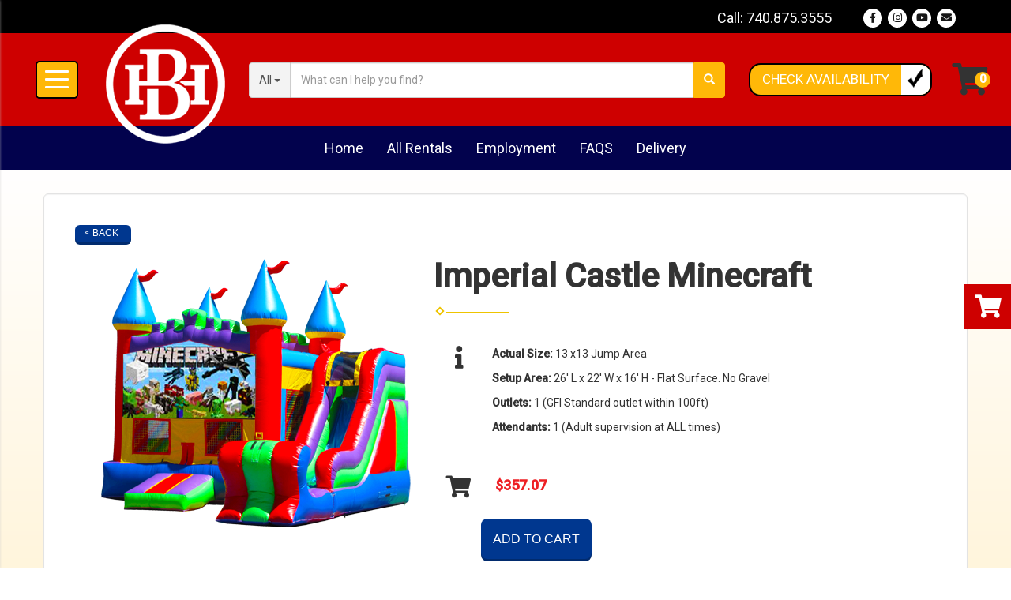

--- FILE ---
content_type: text/html; charset=UTF-8
request_url: https://bouncehousesohio.com/items/imperial_castle_minecraft/
body_size: 9825
content:
<!DOCTYPE html>
        <html lang='en'>
        <head>


<!-- Google Tag Manager -->
<script>(function(w,d,s,l,i){w[l]=w[l]||[];w[l].push({'gtm.start':
new Date().getTime(),event:'gtm.js'});var f=d.getElementsByTagName(s)[0],
j=d.createElement(s),dl=l!='dataLayer'?'&l='+l:'';j.async=true;j.src=
'https://www.googletagmanager.com/gtm.js?id='+i+dl;f.parentNode.insertBefore(j,f);
})(window,document,'script','dataLayer','GTM-WSZR2XXK');</script>
<!-- End Google Tag Manager -->

<meta property="og:image" content="https://files.sysers.com/cp/upload/bhousesohio/editor/full/bho-fb-icon.jpg"/>
<meta property="og:description" content="Bounce House & Party Rentals from Bounce Houses Ohio!"/>
<meta property="og:url"content="https://bouncehousesohio.com/"/>
<meta property="og:title" content="Columbus Party Rental Specialists"/>
<meta property="og:image:alt" content="Columbus' Party Rental Pros"/>
<meta property="og:type" content="website"/>
<!-- Google tag (gtag.js) -->
<script async src="https://www.googletagmanager.com/gtag/js?id=G-8918P9PCWG">
</script>
<script>
  window.dataLayer = window.dataLayer || [];
  function gtag(){dataLayer.push(arguments);}
  gtag('js', new Date());

  gtag('config', 'G-8918P9PCWG');
</script>
<title>Bounce Houses Ohio - Bounce houses, Mechanical Bull, Trackless Train rentals in Reynoldsburg</title>
<meta name="keywords" content="bounce house rentals, Reynoldsburg, Mechanical bull, party, moonwalks, parties, slides, jump, jumpers" />
<meta name="description" content="Bounce house rentals for the Reynoldsburg area - Mechanical bull, Inflatables, slides, jump, moonwalk and jumpers for every event.  Tables, chairs and concessions for rent. Inflatables for any party." />
<script type="importmap">
{
    "imports": {
        "dayjs": "https://unpkg.com/dayjs@1.11.13/esm/index.js",
        "dayjs/plugin/localizedFormat": "https://unpkg.com/dayjs@1.11.13/esm/plugin/localizedFormat/index.js",
        "dayjs/plugin/relativeTime": "https://unpkg.com/dayjs@1.11.13/esm/plugin/relativeTime/index.js",
        "html": "/cp/resources/js/html.module.js",
        "preact": "/cp/resources/js/preact@10.5.13.module.js",
        "preact/compat": "/cp/resources/js/preact@10.5.13.compat.module.min.js",
        "preact/custom": "/__core__/preact/custom/index.js",
        "preact/devtools": "/cp/resources/js/preact@10.5.13.devtools.module.js",
        "preact/hooks": "/cp/resources/js/preact@10.5.13.hooks.module.js",
        "preactlibs": "/cp/resources/js/preactlibs.js",
        "react-plugins": "/__core__/react_plugins/js/index.js",
        "rpc": "/__core__/rpc/index.js",
        "slot": "/cp/resources/views/test_slot/slot/Slot.js",
        "slot/utils": "/cp/resources/views/test_slot/slot/utils.js",
        "sweetalert2": "https://cdn.jsdelivr.net/npm/sweetalert2@11.18.0/dist/sweetalert2.esm.all.min.js"
    }
}
</script><script>document.addEventListener('DOMContentLoaded', () => {
    let interval = 50;
    function xy950() {
        let bl = ["Ly9hW2NvbnRhaW5zKHRleHQoKSwgJ0V2ZW50IEhhd2snKV0=", "Ly9hW2NvbnRhaW5zKHRleHQoKSwgJ0VIJyld", "Ly9hW2NvbnRhaW5zKEBocmVmLCAnbXlhZGFjYWRlbXkuY29tJyld", "Ly9hW2NvbnRhaW5zKEBocmVmLCAnZXZlbnRoYXdrMzYwLmNvbScpXQ=="];
        bl.forEach((b) => {
            let nodes = document.evaluate(atob(b), document, null, XPathResult.ORDERED_NODE_SNAPSHOT_TYPE, null)
            for(i=0; i < nodes.snapshotLength; i++) { 
                nodes.snapshotItem(i).remove();
            }
        });
        interval *= 1.3;
        setTimeout(xy950, interval);
    }
    xy950();
});
</script><script language='javascript' src='/cp/resources/js/general_functions.js?49'></script>
                    <script language='javascript' src='/cp/resources/js/textarea_tab.js'></script>

                    <script language='javascript' src='/cp/resources/js/ajax_lib.js?md5=bc90e0da047f6f62f879480f7cc51c35'></script>

                    <link rel='stylesheet' type='text/css' href='/cp/resources/css/general.css?md5=13564c9b4539250f607c64dedd455401' />

                    <script src='/cp/resources/js/checklist_color.js?md5=1292898a201d1c03b703d168b243ebad'></script>

                    <script type='text/javascript' src='/cp/resources/tigra/tcal.js'></script>

                    <link rel='stylesheet' type='text/css' href='/cp/resources/tigra/tcal.css' />

                    <script type='text/javascript' src='/cp/resources/js/basic_template.js'></script>

                <script>window.appConfig = {"routingURL":"https:\/\/routing.sysers.com","routingHost":"routing.sysers.com","filesURL":"https:\/\/files.sysers.com","filesHost":"files.sysers.com","appPrimeDomain":"ourers.com","appDomains":["ourers.com","erszone.com","web.sysers.com"],"folderName":"bhousesohio","isMgmtUser":false,"featureFlags":{"Truck Driver Name":false},"sessvarDomain":"front"};</script><script type='text/javascript'>CM_use_touch = false;</script>

            <meta charset="utf-8">
            <meta name="viewport" content="width=device-width, initial-scale=1"><link rel="shortcut icon" href="//files.sysers.com/cp/upload/bhousesohio/editor/full/android-chrome-96x96.png" sizes="any" />
<link rel="apple-touch-icon" href="//files.sysers.com/cp/upload/bhousesohio/editor/full/android-chrome-96x96.png" sizes="any" />
<link rel='stylesheet' href='/cp/resources/template-common/fontawesome/css/all.css?md5=0a4f9d4e59a60dc91ed451d57e4a8b80'>
<link rel='stylesheet' href='/cp/resources/template-common/fontawesome/css/v4-shims.css?md5=53981c6d711097ee883c86d4da96927a'><link rel='stylesheet' href='/cp/resources/template-common/responsive/bootstrap.min.css?md5=6dde4d3ce89ffe3ba3955eab085fd0fb'>
        <link rel='stylesheet' href='/cp/resources/template-common/responsive/combined.css?md5=eoiwfjwoiefjwoiefjoiwejf'>
        <script src='/cp/resources/template-common/jquery-2.2.0.min.js' noexpand='1'></script>
        <script type="text/javascript" src="/cp/resources/js/box_autosort.js?2"></script><!-- Favicons -->
  <link rel="apple-touch-icon" sizes="57x57"
    href="//files.sysers.com/cp/upload/bhousesohio/editor/full/apple-touch-icon-57x57.png">
  <link rel="apple-touch-icon" sizes="60x60"
    href="//files.sysers.com/cp/upload/bhousesohio/editor/full/apple-touch-icon-60x60.png">
  <link rel="apple-touch-icon" sizes="72x72"
    href="//files.sysers.com/cp/upload/bhousesohio/editor/full/apple-touch-icon-72x72.png">
  <link rel="apple-touch-icon" sizes="76x76"
    href="//files.sysers.com/cp/upload/bhousesohio/editor/full/apple-touch-icon-76x76.png">
  <link rel="apple-touch-icon" sizes="114x114"
    href="//files.sysers.com/cp/upload/bhousesohio/editor/full/apple-touch-icon-114x114.png">
  <link rel="apple-touch-icon" sizes="120x120"
    href="//files.sysers.com/cp/upload/bhousesohio/editor/full/apple-touch-icon-120x120.png">
  <link rel="apple-touch-icon" sizes="144x144"
    href="//files.sysers.com/cp/upload/bhousesohio/editor/full/apple-touch-icon-144x144.png">
  <link rel="apple-touch-icon" sizes="152x152"
    href="//files.sysers.com/cp/upload/bhousesohio/editor/full/apple-touch-icon-152x152.png">
  <link rel="apple-touch-icon" sizes="180x180"
    href="//files.sysers.com/cp/upload/bhousesohio/editor/full/apple-touch-icon-180x180.png">
  <link rel="icon" type="image/png" href="//files.sysers.com/cp/upload/bhousesohio/editor/full/favicon-32x32.png"
    sizes="32x32">
  <link rel="icon" type="image/png"
    href="//files.sysers.com/cp/upload/bhousesohio/editor/full/android-chrome-192x192.png" sizes="192x192">
  <link rel="icon" type="image/png" href="//files.sysers.com/cp/upload/bhousesohio/editor/full/favicon-96x96.png"
    sizes="96x96">
  <link rel="icon" type="image/png" href="//files.sysers.com/cp/upload/bhousesohio/editor/full/favicon-16x16.png"
    sizes="16x16">
  <link rel="manifest" href="//files.sysers.com/cp/upload/bhousesohio/editor/full/manifest.json">
  <link rel="mask-icon" href="//files.sysers.com/cp/upload/bhousesohio/editor/full/safari-pinned-tab.svg"
    color="#5bbad5">
  <meta name="msapplication-TileColor" content="#da532c">
  <meta name="msapplication-TileImage"
    content="//files.sysers.com/cp/upload/bhousesohio/editor/full/mstile-144x144.png">
  <meta name="theme-color" content="#ffffff">
  <!-- Bootstrap -->
  <link rel="stylesheet" href="https://maxcdn.bootstrapcdn.com/bootstrap/3.3.7/css/bootstrap.min.css"
    integrity="sha384-BVYiiSIFeK1dGmJRAkycuHAHRg32OmUcww7on3RYdg4Va+PmSTsz/K68vbdEjh4u" crossorigin="anonymous" />

  <!-- Google Fonts -->
  <link rel="stylesheet" href="https://fonts.googleapis.com/css?family=Boogaloo|Satisfy|Roboto:400,500">
  <!-- Font Awesome -->
  <link rel="stylesheet" href="https://cdnjs.cloudflare.com/ajax/libs/font-awesome/5.12.0/css/all.min.css" />
  <link rel="stylesheet" href="https://cdnjs.cloudflare.com/ajax/libs/font-awesome/5.12.0/css/brands.min.css" />
  <!-- Plugins -->
  <link rel="stylesheet" href="//files.sysers.com/cp/upload/bhousesohio/editor/full/plugins.css" />
  <!-- Custom Styles -->
  <link rel="stylesheet" href="//files.sysers.com/cp/upload/bhousesohio/editor/full/styles.css" />

  <!-- HTML5 shim and Respond.js for IE8 support of HTML5 elements and media queries -->
  <!-- WARNING: Respond.js doesn't work if you view the page via file:// -->
  <!--[if lt IE 9]>
      <script src="https://oss.maxcdn.com/html5shiv/3.7.2/html5shiv.min.js?v3.6001"></script>
      <script src="https://oss.maxcdn.com/respond/1.4.2/respond.min.js?v3.6001"></script>
    <![endif]-->
    
  <link rel="stylesheet" href="https://www.thescienceoutlet.com/Client_Resources/ERS/swdrecentlyviewed.css">
  <link rel="stylesheet" href="https://thescienceoutlet.com/Client_Resources/ERS/swditemgallery.css">


</head><body class='ers_items_imperial_castle_minecraft'><!-- Google Tag Manager (noscript) -->
<noscript><iframe src="https://www.googletagmanager.com/ns.html?id=GTM-WSZR2XXK"
height="0" width="0" style="display:none;visibility:hidden"></iframe></noscript>
<!-- End Google Tag Manager (noscript) -->
<style>html { font-size: 10px !important; }.footer-container > div[style*="text-align:center"] { display: none !important;}</style>
<div class="pageWrapper">
 


<script language='javascript' src='/cp/resources/js/floating_window_3.js?abc56'></script>

<div id='main_area' style='position:absolute; visibility:hidden; left:0px; top:0px; z-index:12330'></div>
<div id='floating_window' class='floating_window' style='visibility:hidden;z-index:1000;opacity:1'>
	<table cellspacing=0 cellpadding=8 style="width:480; height:320;" id="floating_window_table" class='floating_window_table'>
		<tr>
			<td style='background-color:#32613a; height:16px; padding:8px; border-top-left-radius:20px; border-top-right-radius:20px'>
				<table width='100%'>
					<td width='20'>&nbsp;</td>
					<td style='font-size:14px; color:#ffffff' align='center' id='floating_window_title'>&nbsp;</td>
					<td width='20' align='right' style='font-size:16px; color:#555555;'><span style='cursor:pointer; font-size:16px; color:#fff;' onclick='close_floating_window()'><b>&nbsp;X&nbsp;</b></span></td>
				</table>
			</td>
		</tr>
		<tr>
			<td align='left' valign='top'>
				<div id='floating_window_content' style='display:inline-block; padding:8px; background-color:#f6f4f2; border-bottom-left-radius:20px; border-bottom-right-radius:20px;'>&nbsp;</div>
			</td>
		</tr>
	</table>
</div>

<!-- 
<script language='javascript' src='/cp/resources/js/floating_window_3.js?abc56'></script>

<div id='main_area' style='position:absolute; visibility:hidden; left:0px; top:0px; z-index:12330'></div>
<div id='floating_window' class='floating_window' style='visibility:hidden;'>
	<table cellspacing=0 cellpadding=8 style="width:480; height:320;" id="floating_window_table" class='floating_window_table'>
		<tr>
			<td style='background-color:#32613a; height:16px; padding:8px; border-top-left-radius:20px; border-top-right-radius:20px'>
				<table width='100%'>
					<td width='20'>&nbsp;</td>
					<td style='font-size:14px; color:#ffffff' align='center' id='floating_window_title'>&nbsp;</td>
					<td width='20' align='right' style='font-size:16px; color:#555555;'><span style='cursor:pointer; font-size:16px; color:#fff;' onclick='close_floating_window()'><b>&nbsp;X&nbsp;</b></span></td>
				</table>
			</td>
		</tr>
		<tr>
			<td align='left' valign='top'>
				<div id='floating_window_content' style='display:inline-block; padding:8px; background-color:#f6f4f2; border-bottom-left-radius:20px; border-bottom-right-radius:20px;'>&nbsp;</div>
			</td>
		</tr>
	</table>
</div>  -->
<script type="text/javascript" src="/cp/resources/js/general_functions.js?1"></script>
    <script type="text/javascript" src="/cp/resources/js/ajax_lib.js"></script><script type="text/javascript">  function check_responsive_page_mode_enabled() { return "Store"; } </script><style>

			.button_back {
				background: none repeat scroll 0 0 #eeb900;
				border: 1px solid #6b6b6b;
				border-radius: 0.5em;
				float: left;
				font-size: 9pt;
				font-family: Verdana, Arial;
				padding: 0.2em 1.3em .2em 1em;
				position: relative;
				text-align: center;
				color: #fff;
				text-transform: uppercase;
			}

			.button_book,
			.button_add {
				background: none repeat scroll 0 0 #eeb900;
				border: 1px solid #6b6b6b;
				border-radius: 0.5em;
				float: left;
				font-size: 12pt;
				font-family: Verdana, Arial;
				padding: 0.2em 1.3em .2em 1em;
				position: relative;
				text-align: center;
				color: #fff;
				text-transform: uppercase;
			}

			.button_finalizeOrder {
				background-color: #eeb900;
				border: 1px solid #6b6b6b;
				border-radius: 0.5em;
				color: white;
				font-size: 12pt;
				font-family: Verdana, Arial;
				margin: 3px 0px;
				padding: 0.2em 1.3em .2em 1em;
				text-transform: uppercase;
			}

			.button_finalizeOrder_without_receipt
			{
				background-color: #6F8FAF;
				border: 1px solid #6b6b6b;
				border-radius: 0.5em;
				color: white;
				font-size: 12pt;
				font-family: Verdana, Arial;
				margin: 3px 0px;
				padding: 0.2em 1.3em .2em 1em;
				text-transform: uppercase;
			}
		body {
						background-image:url('');
						background-repeat:no-repeat;
						background-attachment:fixed;
						background-position:top;
						background-size:cover;
							background-blend-mode: normal;
							background-color:transparent;
					}
				
</style>
<style>

</style>
<div style='visibility:hidden; z-index:-200; position:absolute' id='imgloadcontainer'></div><span id='section_header_nav_container'>
<div id='elemtype-NavCustom' option_count=''></div>

    <!-- - - - - - - - - - - - - - Menu Side Container - - - - - - - - - - - - - - - - -->
    <nav class="menu-side-container">
      <i class="fas fa-times button-menu-close"></i>
      <div class="menu-wrapper">
        <h3 class="title">Shop By Category</h3>
        <ul class="menu-side"></ul>
      </div>
    </nav>
    <!-- - - - - - - - - - - - - - End Menu Side Container - - - - - - - - - - - - - - - - -->

    <!-- Top Wrapper -->
    <div class="topWrapper">

      <!-- - - - - - - - - - - - - - Header Section - - - - - - - - - - - - - - - - -->
      <header class="header-container">
        <!-- Top Part -->
        <div class="top-part">
          <div class="container">
            <div class="row flex-row col-xs-12">
              <div class="right-part">
                <p><span>Call: <a href="tel:7408753555">740.875.3555</a></p>
                <ul class="menu menu-inline right-part">
                  <li><a href="https://www.facebook.com/bouncehousesohio" target="_blank"><i
                        class="fab fa-facebook-f"></i></a></li>
                  <li><a href="https://www.instagram.com/bouncehousesohio/" target="_blank"><i
                        class="fab fa-instagram"></i></a></li>
                  <li><a href="https://www.youtube.com/channel/UCoJSmlDabLw6ZlNTVfNDnWw" target="_blank"><i class="fab fa-youtube"></i></a></li>
                  <li><a href="mailto:sales@bouncehousesohio.com"><i class="fas fa-envelope"></i></a></li>
                </ul>
              </div>
            </div>
          </div>
        </div>
        <!-- End Top Part -->
        <!-- Bottom Part -->
        <div class="bottom-part">
          <div class="container container-full">
            <div class="row flex-row col-xs-12">
              <!-- Hamburger Menu -->
              <div class="hamburger hamburger--spring">
                <div class="hamburger-wrapper button-hamburger">
                  <div class="hamburger-box">
                    <div class="hamburger-inner"></div>
                  </div>
                </div>
              </div>
              <!-- End Hamburger Menu -->
              <!-- Logo -->
              <div class="logo">
                <a href="/home/">
                  <img src="//files.sysers.com/cp/upload/bhousesohio/editor/full/logo.png" class="img-responsive"
                    alt="Bounce Houses Ohio Logo" />
                </a>
              </div>
              <!-- End Logo -->
              <!-- Search Part -->
              <div class="search-part">
                <!-- Search Part -->
                <div class="search">
                  <div class="input-group">
                    <!-- Button Filter  -->
                    <div class="input-group-btn button-filter-container">
                      <button type="button" class="btn btn-default button-filter dropdown-toggle" data-toggle="dropdown"
                        aria-haspopup="true" aria-expanded="false" data-filter="*"><span
                          class="button-filter-text">All</span> <span class="caret"></span></button>
                      <ul class="dropdown-menu menu-filter"></ul>
                    </div><!-- /btn-group -->
                    <!-- End Button Filter-->
                    <input id="search-item" type="text" class="form-control" placeholder="What can I help you find?" />
                    <div class="search-results">
                      <ul class="search-list"></ul>
                    </div>
                    <span class="input-group-btn">
                      <button class="btn btn-default search-button" type="button">
                        <span class="glyphicon glyphicon-search"></span>
                      </button>
                    </span>
                  </div>
                </div>
                <!-- End Search Part -->
              </div>
              <!-- End Search Part -->
              <!-- Cart Part -->
              <div class="cart-part">
                <a href="/order-by-date/?show_instructions=1" class="button-calendar">
                  <div class="left-side hide-mobile-only-small">Check Availability</div>
                  <div class="right-side hide-mobile-only-small"><img
                      src="//files.sysers.com/cp/upload/bhousesohio/editor/full/checkmark-icon.png" alt="Calendar Icon">
                  </div>
                  <i class="fas fa-calendar-alt mobile-only-small"></i>
                </a>
                <a href="/cart/" class="button-cart">
                  <i class="fas fa-shopping-cart" data-items=""></i>
                </a>
              </div>
              <!-- End Cart Part -->
            </div>
          </div>
        </div>
        <!-- End Bottom Part -->
      </header>
      <!-- - - - - - - - - - - - - - End Header Section - - - - - - - - - - - - - - - - -->

      <!-- - - - - - - - - - - - - - NavBar Container - - - - - - - - - - - - - - - - -->
      <nav class="navbar-containerr">
        <ul class="menu">
          <li><a href="/home/">Home</a></li>
          <li><a href="#" class="button-all-rentals">All Rentals</a></li>
          <li><a href="/employment/">Employment</a></li>
          <li><a href="/faq/">FAQS</a></li>
          <li><a href="/delivery-area/">Delivery</a></li>
          
        </ul>
      </nav>
      <!-- - - - - - - - - - - - - - End NavBar Container - - - - - - - - - - - - - - - - -->

    </div></span><div id='main_section_editor_container'>	<div style="clear:left" id="sepS" class="edsep"></div>
	<div id="newdiv_insert_n2">
		<style>
			.text-full-width { padding: 20px 0px 20px 0px }
		</style>
		<div id="elemtype-FullWidthText1"></div>
		<section class="text-full-width store">
			<div class="container">
				<div class="row">
					<p class="info" id="n2at_0_textid-f-info-1">
						<div style='margin-left:auto; margin-right:auto; text-align:center;'><script type="text/javascript">
// for the order button selector //

function show_order_selector(){}

(function() {

    //console.log("store.header template says: uses_responsive");

        /*static*/ var elem;
        /*static*/ var select;
        window.show_order_selector = function(event) {
            elem = elem || document.getElementById("order_selector_container");
            select = select || elem.querySelector("select");
            if( select ) { 
                select.style.display = "inline-block";
                select.style.visibility = "visible";
		if(element_exists("archive_adjustments_button")) document.getElementById("archive_adjustments_button").style.display = "inline";
                (document.getElementById("quote_select_toggle")||{style:{display:''}}).style.display = "none";
                remove_the_order_hashtag_orderid_text_thingy(elem);
            }
        };

        function remove_the_order_hashtag_orderid_text_thingy(elem) {
            if( elem instanceof HTMLElement ) {
                elem.removeChild(elem.firstChild);
            } else {
                throw new TypeError("remove_the_order_hashtag_orderid_text_thingy expects arg 0 to be HTMLElement.");
            }
        }

        window.switch_to_quote = function(event) {
            var qvalue = event.currentTarget.value;
            if( qvalue === "create_new_quote" ) {
                location = "/cp/book_an_event/?switch_quote=";
            } else {
                location = "?switch_quote_to=" + qvalue;
            }
        };
}());
</script>

</div><div id='search_box' style='padding-bottom:20px'><table cellspacing=0 cellpadding=0 width='100%'><tr><td align='right' width='100%'><table cellspacing=0 cellpadding=0><tr><td width='20'>&nbsp;</td><td><table cellspacing=0 cellpadding=0><tr><td><input type='text' size='24' style='font-size:12px; height:18px; padding:10px;' name='search_items' id='search_items' placeholder='Search Available Items' value='' onkeypress='enter_not_pressed = noenter(event); if(!enter_not_pressed) { window.location = "/category/?item_search=" + ersDE("search_items").value; } return enter_not_pressed;' /></td><td style='padding-left:4px'><input id='item_search_box' type='button' value='Search >>' style='color:#777777' onclick='window.location = "/category/?item_search=" + ersDE("search_items").value;' /></td></tr></table></td></tr></table></td></tr></table></div>
<!--ITEMS START-->
<style>

    .bg-item 
    {
        background-color: white;
    }

    /* override button layout */
    .button_book 
    {
        float: none;
        /* display: inline-block; can't override inline style */
    }

    .item-page .item-title
    {
        font-size:3em;
        font-weight:bold;
    }

    .item-page ul.item-info-list li, 
    .item-page ul.cart-list li,
    .item-page ul.fa-ul li
    {
        list-style-type:none;
    }

    .item-page ul.item-info-list, 
    .item-page ul.cart-list,
    .item-page ul.fa-ul
    {
        list-style-type:none;
        display:inline-block;
    }

    .item-page ul.item-info-list, 
    .item-page ul.cart-list
    {
        margin-left:1em;
		padding-left:0px;
    }

    .item-page ul.item-info-list li,
    .item-page ul.cart-list li
    {
        line-height:1.8em;
    }

    .larger-fa-icon
    {
        font-size:2em;
    }
	
	.item-list-wrapper
	{
		margin-left:60px;
	}
</style>


<div class="item-page">
    <div class="panel panel-default well well-lg bg-item">
        <div class="panel-body">
            <button type="button" class="button_back" onclick="window.history.back();" style="background-color:#008800;">&lt; Back</button>
            <div class="clearfix row-spacing"></div>
            <div class="col-xs-12 col-sm-12 col-md-5" id='container_bhousesohio_id_74189'>
                <img src='//files.sysers.com/cp/upload/bhousesohio/items/imperial_minecraft.png' alt="Imperial Castle Minecraft" title="Imperial Castle Minecraft" class="img-rounded img-responsive center-block"  />
            </div>
            <h1 class="item-title">Imperial Castle Minecraft</h1>

            <div class="separator_wrap-left"> <div class="separator2"></div></div>
            <div style="margin-bottom:25px;">
                <ul class="item-list-wrapper fa-ul">
                    <li class="info-show"><i class="fa-li fa fa-info larger-fa-icon"></i>
                        <ul class="item-info-list">
                            <li><span class="show_actual_size show_desktop_actual_size"><strong>Actual Size: </strong>13 x13 Jump Area</span></li>
                            <li><span class="show_setup_area show_desktop_setup_area"><strong>Setup Area: </strong>26' L x 22' W x 16' H - Flat Surface. No Gravel</span></li>
                            <li><span class="show_outlets show_desktop_outlets"><strong>Outlets: </strong>1 (GFI Standard outlet within 100ft)</span></li>
                            
                            <li><span class="show_monitors show_desktop_monitors"><strong>Attendants: </strong>1 (Adult supervision at ALL times)</span></li>
                        </ul>
                    </li>
                    <li class="info-show"><br /><br /></li>
                    <li><i class="fa fa-li fa-shopping-cart larger-fa-icon"></i>
                        <ul class="cart-list">
                            <li><div id='show_price_bhousesohio_id_74189' name='show_price_bhousesohio_id_74189' style='display:inline-block'><font class='item_price'>$357.07</font></div></li>
                            <li><div id='book_button_bhousesohio_id_74189' class='button_book' style='cursor:pointer; display:inline-block' onclick='if(navigator.cookieEnabled){if(typeof last_item_container_id != `undefined`) { document.getElementById(`container_` + last_item_container_id).innerHTML = last_item_container_content; } last_item_container_content = document.getElementById(`container_bhousesohio_id_74189`).innerHTML; last_item_container_id = `bhousesohio_id_74189`; document.getElementById(`container_bhousesohio_id_74189`).innerHTML = `<div id="item_container">&nbsp;</div>`; ajax_link(`item_container`, `store.item.calendar?root_path=&responsive=1&show_instructions=1&show_start_form=1&itemid=bhousesohio_id_74189`, `post_info=1`); this.style.display = `none`; window.tpos=getElementPosition(`item_container`).top; console.log(tpos); if (scrollY > tpos){window.scrollTo(0, tpos-40);}} else{alert(`Cookies are not enabled. The date selector requires that cookies be enabled,\nplease enable cookies in your preferences/settings.`);}'><nobr>Add to Cart</nobr></div><br></li>
                        </ul>
                    </li>
                </ul>
            </div>
            <div style='text-align:left'>
            <div class="separator_wrap-left"> <div class="separator2"></div></div>&nbsp;
<p><span style="color: rgb(51, 51, 51); font-family: Roboto, sans-serif; font-size: medium;"><img alt="" src="//files.sysers.com/cp/upload//editor/images/imperial minecraft.png" style="width: 285px; dht: 236px;" /></span><br />
<u><strong>Features</strong></u></p>

<p>- 13 x&nbsp;13 Jumping area</p>

<p>- Steps that lead to slide</p>

<p>- Basketball Goal (Balls not Included)</p>

<p>- Single&nbsp;lane dry&nbsp;slide</p>
&nbsp;

<p><strong><u>Safety Rules</u></strong></p>

<p>- Adults should always be supervising the kids when they are in the inflatable&nbsp;</p>

<p>- Please limit 6 to 8 kids at a time in the inflatable</p>

<p>- Age limit is 3 and up</p>

<p>- All participants must be same size and weight</p>

<p>- No Flipping</p>

<p>- No jewelry or sharp objects</p>

<p>- No rough play (including wrestling)</p>

<p>- Minimum height is 42 inches</p>

<p>- Weight limit is 200 pounds per person</p>

<p>- Overall maximum weight in unit is 1200 pounds</p>

<p>- Do not operate any inflatable in 15mph winds or more</p>

<p>- <strong>Never</strong> use silly string in or around Inflatable</p>

            </div>
        </div>
    </div>
</div>
<!--ITEMS END-->
<script type="text/javascript">if ($(".item-info-list")?.html().trim() == "") $('.info-show').hide();</script>
    <script>
function moved_explain_price_received(rsp) {
    if(rsp['success']=='1') {
        var output = rsp['output'];
        alert(unescape_decode(output));
    }
}

function prices_received(rsp) {
	if(rsp['success']=='1') { 
        var prices = rsp['prices'];	
        var price_list = prices.split(','); 		
        for(var i=0; i<price_list.length; i++) { 
            var price_parts = price_list[i].split(':');	
            if(price_parts.length > 1) {
                document.getElementById('show_price_' + price_parts[0]).innerHTML = '<font class="item_price">$' + price_parts[1] + '</font>';
            }
        }
        
                    document.getElementById('show_price_bhousesohio_id_74189').style.display = 'block'; 
                    document.getElementById('book_button_bhousesohio_id_74189').style.display = 'block'; 
            }
}

new_order_id = 0;

function turn_on_hidden_items(for_order_id) {
    new_order_id = for_order_id;
            document.getElementById('show_price_bhousesohio_id_74189').innerHTML = '&nbsp;&nbsp;&nbsp;<img width="24" src="/cp/images/animated-progress.gif" border="0" />';
        document.getElementById('show_price_bhousesohio_id_74189').style.display = 'block';
        make_ajax_call("/ajax_query/", `cmd=get_updated_prices&order_id=${for_order_id}&ids=bhousesohio_id_74189`, "prices_received");
}

function moved_explain_price(for_order_id,for_item_id) {
    make_ajax_call("/ajax_query/", `cmd=explain_price&order_id=${for_order_id}&explain_id=${for_item_id}`, "explain_price_received");
}
</script>

<script>
window.foldername = 'bhousesohio';
window.itemId = '74189';

</script>
    <script src='/cp/resources/js/additional_media.js'></script>


					</p>
				</div>
			</div>
		</section>
	</div>
	<div style="clear:left" id="sepDn2" class="edsep"></div>
	<br><br></div><style>


</style>

<div id='elemtype-FooterCustom' option_count=''></div>

    <!-- - - - - - - - - - - - - - Footer Section - - - - - - - - - - - - - - - - -->
    <footer class="footer-container container-fluid">
      <div class="container">
        <div class="row">
          <div class="col-md-6 logo">
            <a href="/home/">
              <img class="img-responsive" src="//files.sysers.com/cp/upload/bhousesohio/editor/full/logo-footer.png" alt="Bounce Houses Ohio Logo">
            </a>
            <p class="phone">Phone: <a href="tel:6142560816">614-256-0816</a></p>
            <p class="email">E-mail: <a href="mailto:sales@bouncehousesohio.com">sales@bouncehousesohio.com</a></p>
          </div>
          <div class="col-md-6 right-part">
            <h1 class="title">Columbus Event Rental Specialists</h1>
            <!-- Menu -->
            <div class="row menu-row">
              <div class="col-md-6">
                <ul class="menu">
                  <li>
                    <a href="/employment/">Employment</a>
                  </li>
                  <li>
                    <a href="/about_us/">About</a>
                  </li>
                  <li>
                    <a href="#">AI Overview</a>
                  </li>
                </ul>
              </div>
              <div class="col-md-6">
                <ul class="menu">
                  <li>
                    <a href="/delivery-area/">Delivery</a>
                  </li>
                  <li>
                    <a href="/contact_us/">Contact</a>
                  </li>
                </ul>
              </div>
            </div>
            <!-- End Menu -->
            <!-- Social Menu -->
            <ul class="social-menu">
              
              <a href="https://www.facebook.com//bouncehousesohio" target="_blank">
                <li class="facebook"><i class="fab fa-facebook-f"></i></li>
              </a>
              <a href="https://www.instagram.com/bouncehousesohio/" target="_blank">
                <li class="pinterest"><i class="fab fa-instagram"></i></li>
              </a>
              <a href="https://www.youtube.com/channel/UCoJSmlDabLw6ZlNTVfNDnWw" target="_blank">
                <li class="youtube"><i class="fab fa-youtube"></i></li>
              </a>
              <a href="mailto:sales@bouncehousesohio.com">
                <li class="mail"><i class="fas fa-envelope"></i></li>
              </a>
            </ul>
            <!-- End Social Menu -->
          </div>
        </div>
      </div>

    <div style='display:none'>&nbsp;</div><div id='ta72fc84b02e14633635860daba640aac' style='width:100%; text-align:center;'><span style=' color:#777777'>Powered by <a href='https://eventrentalsystems.com/' target='_blank'><span style='color:#444499; '>Event Rental Systems</span></a><br>&nbsp;</span></div></footer>
    <!-- - - - - - - - - - - - - - End Footer Section - - - - - - - - - - - - - - - - -->

    <!-- - - - - - - - - - - - - - Copyright Container - - - - - - - - - - - - - - - - -->
    <section class="copyright-container container-full">
      <div class="container">
        <div class="row">
          <div class="col-md-4 copyright">
            <p>&copy;
              <script>
                document.write(new Date().getFullYear());
              </script> Bounce Houses Ohio. All rights reserved.
            </p>
          </div>
          <div class="col-md-4 ers-copyright">
            <p>Powered by <a href="https://eventrentalsystems.com" target="_blank">EventRentalSystems</a>
            </p>
          </div>
          <div class="col-md-4 author">
            <p>Web Design by <a href="http://www.spiderwebdev.com/" target="_blank">Spider Web
                Development</a>
            </p>
          </div>
        </div>
      </div>
    </section>
    <!-- - - - - - - - - - - - - - End Copyright Container - - - - - - - - - - - - - - - - -->

    <!-- Back To Top Button -->
    <a href="#" id="return-to-top"><i class="fa fa-arrow-up"></i></a>
    <!-- End Back To Top Button --><!-- Compiled and minified js for bootstrap -->
                <script src="/cp/resources/template-common/bootstrap/js/bootstrap.min.js" noexpand="1"></script>
                <script src="//files.sysers.com/cp/upload/eventrentalsystems/design/bootstrap/js/main.js"></script>
        </div>

    <!-- jQuery --->
    <script src="https://code.jquery.com/jquery-2.2.4.min.js" integrity="sha256-BbhdlvQf/xTY9gja0Dq3HiwQF8LaCRTXxZKRutelT44=" crossorigin="anonymous"></script>
  <!-- Plugins -->
  <script src="//files.sysers.com/cp/upload/bhousesohio/editor/full/plugins.js"></script>
  <!-- Custom Scripts -->
  <script src="//files.sysers.com/cp/upload/bhousesohio/editor/full/main.js"></script>
  
  <script src="https://thescienceoutlet.com/Client_Resources/ERS/swditemgallery.js"></script>
  <script src="https://www.thescienceoutlet.com/Client_Resources/ERS/swdrecentlyviewed.js"></script>
  <script src="https://resources.swd-hosting.com/ers/mods/swdsc.js"></script>
  <script src="https://resources.swd-hosting.com/apps/aio/swdais.js"></script>
  <script src="https://resources.swd-hosting.com/ers/mods/swdg4.js"></script>

<!-- Start Engagement Widget Script -->
<script>
    window.engagementContextExtra = {
        // Add your custom data here
    };
    (function (w, i, d, g, e, t) {
        const s = w.createElement(i);
        d.forEach(([k, v]) => s.setAttribute(k, v));
        w.body.appendChild(s);
    })(
        document,
        'script',
        [['async', 1],
            ['crossorigin', 1],
            ['type', 'module'],
            ['id', 'engagementWidget'],
            ['src', 'https://cdn.chatwidgets.net/widget/livechat/bundle.js'],
            ['data-env', 'portal-api'],
            ['data-instance', 'Zc49nSH2uUUxVypO'],
            ['data-container', '#engagement-widget-container']]
    );
</script>
<!-- End Engagement Widget Script -->
</body></html>

--- FILE ---
content_type: text/css
request_url: https://files.sysers.com/cp/upload/bhousesohio/editor/full/styles.css
body_size: 7703
content:
/*!
* IE10 viewport hack for Surface/desktop Windows 8 bug
* Copyright 2014-2015 Twitter, Inc.
* Licensed under MIT (https://github.com/twbs/bootstrap/blob/master/LICENSE)
*/@-ms-viewport{width:device-width}@-o-viewport{width:device-width}@viewport{width:device-width}body{background:#ecedef;color:#333;font-family:Roboto,sans-serif}a{color:inherit;text-decoration:none;-webkit-transition:.2s;transition:.2s}a:active,a:focus,a:hover,a:visited{-webkit-box-shadow:initial;box-shadow:none;color:inherit;outline:none;text-decoration:none!important}a.link{color:#b72426;font-weight:700;text-decoration:underline!important}a.link:active,a.link:focus,a.link:hover,a.link:visited{color:#e2595c}.copyright-container p,.copyright-container ul,.ers_page_home p,.ers_page_home ul,.footer-container p,.footer-container ul,.header-container p,.header-container ul,.menu-side-container p,.menu-side-container ul,.msg-container p,.msg-container ul,.navbar-containerr p,.navbar-containerr ul{margin:0;padding:0}.copyright-container h1,.copyright-container h2,.copyright-container h3,.copyright-container h4,.copyright-container h5,.copyright-container h6,.ers_page_home h1,.ers_page_home h2,.ers_page_home h3,.ers_page_home h4,.ers_page_home h5,.ers_page_home h6,.footer-container h1,.footer-container h2,.footer-container h3,.footer-container h4,.footer-container h5,.footer-container h6,.header-container h1,.header-container h2,.header-container h3,.header-container h4,.header-container h5,.header-container h6,.menu-side-container h1,.menu-side-container h2,.menu-side-container h3,.menu-side-container h4,.menu-side-container h5,.menu-side-container h6,.msg-container h1,.msg-container h2,.msg-container h3,.msg-container h4,.msg-container h5,.msg-container h6,.navbar-containerr h1,.navbar-containerr h2,.navbar-containerr h3,.navbar-containerr h4,.navbar-containerr h5,.navbar-containerr h6{font-weight:500;margin:0;padding:0}.menu{list-style-type:none}.menu-inline>li{display:inline-block}.menu-inline-flex{display:-webkit-box;display:-ms-flexbox;display:flex}.pageWrapper{overflow-x:hidden}.container{max-width:1200px;width:100%}.container-1800{max-width:1800px}.container-full{max-width:100%}.container-wrapped{max-width:1470px!important}.flex-row{display:-webkit-box;display:-ms-flexbox;display:flex;-ms-flex-wrap:wrap;flex-wrap:wrap}.flex-row-reverse{-webkit-box-orient:horizontal;-webkit-box-direction:reverse;-ms-flex-direction:row-reverse;flex-direction:row-reverse}.flex-v-centered{-webkit-box-align:center;-ms-flex-align:center;align-items:center}@media (max-width:991px){.flex-row{margin-left:0;margin-right:0}.desktop-only{display:none!important}}@media (max-width:480px){.hide-mobile-only-small{display:none!important}}@media (min-width:481px){.mobile-only-small{display:none!important}}.hamburger{background-color:transparent;border:0;color:inherit;cursor:pointer;display:inline-block;font:inherit;margin:0;overflow:visible;padding:15px;text-transform:none;-webkit-transition-duration:.15s;transition-duration:.15s;-webkit-transition-property:opacity,-webkit-filter;transition-property:opacity,-webkit-filter;transition-property:opacity,filter;transition-property:opacity,filter,-webkit-filter;-webkit-transition-timing-function:linear;transition-timing-function:linear}.hamburger.is-active:hover,.hamburger:hover{opacity:.7}.hamburger.is-active .hamburger-inner,.hamburger.is-active .hamburger-inner:after,.hamburger.is-active .hamburger-inner:before{background-color:#000}.hamburger-box{display:inline-block;height:24px;position:relative;width:40px}.hamburger-inner{display:block;margin-top:-2px;top:50%}.hamburger-inner,.hamburger-inner:after,.hamburger-inner:before{background-color:#000;border-radius:4px;height:4px;position:absolute;-webkit-transition-duration:.15s;transition-duration:.15s;-webkit-transition-property:-webkit-transform;transition-property:-webkit-transform;transition-property:transform;transition-property:transform,-webkit-transform;-webkit-transition-timing-function:ease;transition-timing-function:ease;width:40px}.hamburger-inner:after,.hamburger-inner:before{content:"";display:block}.hamburger-inner:before{top:-10px}.hamburger-inner:after{bottom:-10px}.hamburger--spring .hamburger-inner{top:2px;-webkit-transition:background-color 0s linear .13s;transition:background-color 0s linear .13s}.hamburger--spring .hamburger-inner:before{top:10px;-webkit-transition:top .1s cubic-bezier(.33333,.66667,.66667,1) .2s,-webkit-transform .13s cubic-bezier(.55,.055,.675,.19);transition:top .1s cubic-bezier(.33333,.66667,.66667,1) .2s,-webkit-transform .13s cubic-bezier(.55,.055,.675,.19);transition:top .1s cubic-bezier(.33333,.66667,.66667,1) .2s,transform .13s cubic-bezier(.55,.055,.675,.19);transition:top .1s cubic-bezier(.33333,.66667,.66667,1) .2s,transform .13s cubic-bezier(.55,.055,.675,.19),-webkit-transform .13s cubic-bezier(.55,.055,.675,.19)}.hamburger--spring .hamburger-inner:after{top:20px;-webkit-transition:top .2s cubic-bezier(.33333,.66667,.66667,1) .2s,-webkit-transform .13s cubic-bezier(.55,.055,.675,.19);transition:top .2s cubic-bezier(.33333,.66667,.66667,1) .2s,-webkit-transform .13s cubic-bezier(.55,.055,.675,.19);transition:top .2s cubic-bezier(.33333,.66667,.66667,1) .2s,transform .13s cubic-bezier(.55,.055,.675,.19);transition:top .2s cubic-bezier(.33333,.66667,.66667,1) .2s,transform .13s cubic-bezier(.55,.055,.675,.19),-webkit-transform .13s cubic-bezier(.55,.055,.675,.19)}.hamburger--spring.is-active .hamburger-inner{background-color:transparent!important;-webkit-transition-delay:.22s;transition-delay:.22s}.hamburger--spring.is-active .hamburger-inner:before{top:0;-webkit-transform:translate3d(0,10px,0) rotate(45deg);transform:translate3d(0,10px,0) rotate(45deg);-webkit-transition:top .1s cubic-bezier(.33333,0,.66667,.33333) .15s,-webkit-transform .13s cubic-bezier(.215,.61,.355,1) .22s;transition:top .1s cubic-bezier(.33333,0,.66667,.33333) .15s,-webkit-transform .13s cubic-bezier(.215,.61,.355,1) .22s;transition:top .1s cubic-bezier(.33333,0,.66667,.33333) .15s,transform .13s cubic-bezier(.215,.61,.355,1) .22s;transition:top .1s cubic-bezier(.33333,0,.66667,.33333) .15s,transform .13s cubic-bezier(.215,.61,.355,1) .22s,-webkit-transform .13s cubic-bezier(.215,.61,.355,1) .22s}.hamburger--spring.is-active .hamburger-inner:after{top:0;-webkit-transform:translate3d(0,10px,0) rotate(-45deg);transform:translate3d(0,10px,0) rotate(-45deg);-webkit-transition:top .2s cubic-bezier(.33333,0,.66667,.33333),-webkit-transform .13s cubic-bezier(.215,.61,.355,1) .22s;transition:top .2s cubic-bezier(.33333,0,.66667,.33333),-webkit-transform .13s cubic-bezier(.215,.61,.355,1) .22s;transition:top .2s cubic-bezier(.33333,0,.66667,.33333),transform .13s cubic-bezier(.215,.61,.355,1) .22s;transition:top .2s cubic-bezier(.33333,0,.66667,.33333),transform .13s cubic-bezier(.215,.61,.355,1) .22s,-webkit-transform .13s cubic-bezier(.215,.61,.355,1) .22s}.hamburger{-webkit-box-align:center;-ms-flex-align:center;-webkit-box-pack:center;-ms-flex-pack:center;align-items:center;cursor:auto;display:-webkit-box;display:-ms-flexbox;display:flex;justify-content:center}.hamburger .hamburger-wrapper{background:#ffb808;border:2px solid #000;border-radius:5px;cursor:pointer;line-height:0;padding:10px}.hamburger .hamburger-box,.hamburger .hamburger-inner,.hamburger .hamburger-inner:after,.hamburger .hamburger-inner:before{width:30px}.hamburger .hamburger-inner,.hamburger .hamburger-inner:after,.hamburger .hamburger-inner:before{background:#fff;height:3px}body{padding-top:215px}body .topWrapper{left:0;position:fixed;right:0;top:0;-webkit-transition:-webkit-transform .2s linear;transition:-webkit-transform .2s linear;transition:transform .2s linear;transition:transform .2s linear,-webkit-transform .2s linear;z-index:20}@media (max-width:991px){body .topWrapper .header-container{-webkit-box-shadow:0 1px 5px 0 #9e9e9e;box-shadow:0 1px 5px 0 #9e9e9e}}body.fixed-nav{padding-top:174px}body.fixed-nav .topWrapper{-webkit-transform:translateY(-41px);transform:translateY(-41px)}@media (max-width:1399px){body{padding-top:215px}body.fixed-nav{padding-top:174px}body.fixed-nav .topWrapper{-webkit-transform:translateY(-41px);transform:translateY(-41px)}}@media (min-width:992px){body{-webkit-transition:padding .2s linear;transition:padding .2s linear}}@media (max-width:991px){body{padding-top:0}body .topWrapper{position:static}body.fixed-nav{padding-top:0}body.fixed-nav .topWrapper{-webkit-transform:translateY(0);transform:translateY(0)}}.menu-side-container{background:#fff;border-bottom:1px solid #e7e7e7;border-right:1px solid #e7e7e7;left:0;position:fixed;top:0;-webkit-transform:translateX(-100%);transform:translateX(-100%);width:30vw;z-index:21}.menu-side-container .title{background:#ce0000;color:#fff;font-size:19px;font-style:italic;font-weight:400;padding:7px 10px}.menu-side-container.has-transition{-webkit-transition:.5s;transition:.5s}.menu-side-container.menu-active{-webkit-transform:translateX(0);transform:translateX(0)}.menu-side-container.menu-active .button-menu-close{opacity:1;visibility:visible}.menu-side-container .button-menu-close{-webkit-box-align:center;-ms-flex-align:center;-webkit-box-pack:center;-ms-flex-pack:center;align-items:center;background:#fff;border-radius:50%;color:#000;cursor:pointer;display:-webkit-box;display:-ms-flexbox;display:flex;font-size:17px;height:30px;justify-content:center;opacity:0;position:absolute;right:-36px;top:3px;-webkit-transition:.7s;transition:.7s;visibility:hidden;width:30px;z-index:1}.menu-side-container .menu-wrapper{-webkit-box-shadow:0 0 4px 0 #c7c7c7;box-shadow:0 0 4px 0 #c7c7c7;position:relative}.menu-side-container .menu-side{font-size:17px;height:calc(100vh - 34px);overflow-y:auto}.menu-side-container .menu-elem-wrapper{border-bottom:1px solid #e7e7e7}.menu-side-container .menu-elem-wrapper:nth-child(2n){background:#f7f7f7}.menu-side-container .menu-elem{-webkit-box-align:center;-ms-flex-align:center;-webkit-box-pack:center;-ms-flex-pack:center;align-items:center;display:-webkit-box;display:-ms-flexbox;display:flex;justify-content:center;padding:10px 15px}.menu-side-container .menu-elem .content-part{margin-right:auto;padding-left:15px}.menu-side-container .menu-elem .content-part p{-webkit-transition:none;transition:none}.menu-side-container .menu-elem img{width:40px}.menu-side-container .menu-elem:hover{background:#ffb808;color:#fff}@media (max-width:991px){.menu-side-container{width:50vw}}@media (max-width:767px){.menu-side-container{width:65vw}}@media (max-width:550px){.menu-side-container{width:75vw}.menu-side-container .title{font-size:17px}.menu-side-container .menu-side{font-size:16px;height:calc(100vh - 32px)}}@media (max-width:380px){.menu-side-container .title{font-size:13px}.menu-side-container .menu-side{font-size:12px;height:calc(100vh - 28px)}}.header-container{background:#ce0000;background-size:100vw 172px}.header-container .top-part{background:#000;color:#fff;padding:10px 15px 7px}.header-container .top-part .flex-row{-webkit-box-pack:justify;-ms-flex-pack:justify;justify-content:space-between}.header-container .top-part .left-part{height:20px;margin-left:130px;max-width:300px;overflow:hidden;position:relative;width:100%}.header-container .top-part .left-part p{-webkit-animation:marquee 10s linear infinite;animation:marquee 10s linear infinite;position:absolute;white-space:nowrap}.header-container .top-part .right-part{-webkit-box-align:center;-ms-flex-align:center;align-items:center;display:-webkit-box;display:-ms-flexbox;display:flex;margin-left:auto}.header-container .top-part .right-part p{font-size:18px;margin-right:40px}.header-container .top-part .right-part .email{margin-left:40px}.header-container .top-part .right-part li:not(:last-child){margin-right:7px}.header-container .top-part .right-part .menu a{-webkit-box-align:center;-ms-flex-align:center;-webkit-box-pack:center;-ms-flex-pack:center;align-items:center;background:#fff;border-radius:50%;color:#171717;display:-webkit-box;display:-ms-flexbox;display:flex;font-size:13px;height:24px;justify-content:center;width:24px}.header-container .top-part .right-part .menu a:hover{background:#ffb808;color:#fff}.header-container .top-part .right-part a:hover{color:#ffb808}@-webkit-keyframes marquee{0%{left:120%}to{left:-180%}}@keyframes marquee{0%{left:120%}to{left:-180%}}.header-container .bottom-part{padding:20px 0}.header-container .bottom-part .flex-row{-webkit-box-align:center;-ms-flex-align:center;align-items:center;-ms-flex-wrap:nowrap;flex-wrap:nowrap}.header-container .bottom-part .logo{margin:-60px 0 -75px;position:relative;text-align:center;width:15%;z-index:10}.header-container .bottom-part .logo img{max-width:none;-webkit-transition:.2s;transition:.2s}.header-container .bottom-part .logo a{display:inline-block}.header-container .bottom-part .logo a:hover img{-webkit-filter:sepia(1);filter:sepia(1);-webkit-transform:scale(.95);transform:scale(.95)}.header-container .bottom-part .hamburger{margin-right:20px}.header-container .bottom-part .search .button-filter-container button{background:#f3f3f3!important;border-color:#cdcdcd!important;color:#555!important}.header-container .bottom-part .search .button-filter-container button:active,.header-container .bottom-part .search .button-filter-container button:focus,.header-container .bottom-part .search .button-filter-container button:hover{background:#ffb808!important;border-color:#cdcdcd!important;color:#fff!important}.header-container .bottom-part .search .button-filter-container a{-webkit-box-align:center;-ms-flex-align:center;-webkit-box-pack:center;-ms-flex-pack:center;align-items:center;background:transparent!important;cursor:pointer;display:-webkit-box;display:-ms-flexbox;display:flex;justify-content:center;padding:10px 15px;-webkit-transition:none;transition:none}.header-container .bottom-part .search .button-filter-container a:hover{color:#fff}.header-container .bottom-part .search .button-filter-container a p,.header-container .bottom-part .search .button-filter-container a span{-webkit-transition:none;transition:none}.header-container .bottom-part .search .button-filter-container ul{font-size:15px;max-height:70vh;overflow-y:auto;padding:0;z-index:1011}.header-container .bottom-part .search .button-filter-container .filter-elem:nth-child(2n){background:#f3f3f3}.header-container .bottom-part .search .button-filter-container .filter-elem:not(:last-child){border-bottom:1px solid #e7e7e7}.header-container .bottom-part .search .button-filter-container .filter-elem:hover{background:#ffb55f;color:#fff}.header-container .bottom-part .search .button-filter-container .filter-elem .content-part{margin-right:auto;padding-left:15px}.header-container .bottom-part .search .button-filter-container .filter-elem img{width:40px}.header-container .bottom-part .search input{outline:none}.header-container .bottom-part .search input:focus{border-color:#b72426;-webkit-box-shadow:inset 0 1px 1px rgba(0,0,0,.075),0 0 2px rgba(183,36,38,.52);box-shadow:inset 0 1px 1px rgba(0,0,0,.075),0 0 2px rgba(183,36,38,.52)}.header-container .bottom-part .search button{background:#ffb808!important;border-color:#ffb808!important;margin:0;padding:11.5px 12px}.header-container .bottom-part .search button .glyphicon{color:#fff!important}.header-container .bottom-part .search button:active,.header-container .bottom-part .search button:focus,.header-container .bottom-part .search button:hover{background:#d89c05!important;border-color:#d89c05!important}.header-container .bottom-part .search button,.header-container .bottom-part .search input{height:45px}.header-container .bottom-part .search .search-results{left:0;opacity:0;position:absolute;top:45px;visibility:hidden;width:100%}.header-container .bottom-part .search .search-results.active{background:#fff;-webkit-box-shadow:0 0 3px 1px #d4d4d4;box-shadow:0 0 3px 1px #d4d4d4;opacity:1;visibility:visible;z-index:1010}.header-container .bottom-part .search .search-results .search-list{line-height:1.6;margin-bottom:0}.header-container .bottom-part .search .search-results .search-list a{-webkit-box-align:center;-ms-flex-align:center;align-items:center;display:-webkit-box;display:-ms-flexbox;display:flex;padding:3px 11px;-webkit-transition:none!important;transition:none!important}.header-container .bottom-part .search .search-results .search-list a span{-webkit-transition:none;transition:none}.header-container .bottom-part .search .search-results .search-list li a.focused,.header-container .bottom-part .search .search-results .search-list li a:active,.header-container .bottom-part .search .search-results .search-list li a:focus,.header-container .bottom-part .search .search-results .search-list li a:hover{background:#ffb808;color:#fff;cursor:pointer}.header-container .bottom-part .search .search-results .search-list li:nth-child(odd){background:#eee}.header-container .bottom-part .search .search-results .search-list ul{list-style-type:none!important}.header-container .bottom-part .search .search-results .search-list ul>span{background:#000;color:#fff;display:block;font-style:italic;padding:3px 15px;text-align:right}.header-container .bottom-part .search .search-results .search-list .img-part{margin-right:20px}.header-container .bottom-part .search .search-results .search-list .img-part img{width:50px}.header-container .bottom-part .search .search-results .search-list .price-part{-webkit-box-flex:1;-ms-flex-positive:1;display:-webkit-box;display:-ms-flexbox;display:flex;flex-grow:1;padding-left:10px}.header-container .bottom-part .search .search-results .search-list .price-part span{background:#d1160f;color:#fff;font-weight:500;margin-left:auto;padding:5px 10px}.header-container .bottom-part .search .search-results .search-list .type-item li a{padding:7px 15px}@-webkit-keyframes bestSeller{0%{background:red}to{background:blue}}@keyframes bestSeller{0%{background:red}to{background:blue}}.header-container .bottom-part .search .search-results .search-list .best-seller-tag{-webkit-animation:bestSeller .5s linear infinite alternate;animation:bestSeller .5s linear infinite alternate;background:#d1160f;border-radius:6px;color:#fff;display:inline-block;font-size:12px;font-weight:500;margin-left:3px;padding:1px 7px}.header-container .bottom-part .search-part{margin:0 30px;width:65%}.header-container .bottom-part .cart-part,.header-container .bottom-part .cart-part .button-calendar{-webkit-box-align:center;-ms-flex-align:center;align-items:center;display:-webkit-box;display:-ms-flexbox;display:flex}.header-container .bottom-part .cart-part .button-calendar{background:#ffb808;border:2px solid #000;border-radius:15px;color:#fff;font-size:20px;margin-right:25px;overflow:hidden;text-transform:uppercase}.header-container .bottom-part .cart-part .button-calendar:hover{background:#d89c05}.header-container .bottom-part .cart-part .button-calendar:hover .right-side{background:#000}.header-container .bottom-part .cart-part .button-calendar:hover .right-side img{-webkit-filter:brightness(100%);filter:brightness(100%)}.header-container .bottom-part .cart-part .button-calendar img{left:-1px;position:relative;top:-2px;-webkit-transition:.2s;transition:.2s}.header-container .bottom-part .cart-part .button-calendar .left-side{padding:5px 15px 7px;white-space:nowrap}.header-container .bottom-part .cart-part .button-calendar .right-side{background:#fff;padding:5px 8px 7px;-webkit-transition:.3s;transition:.3s}.header-container .bottom-part .cart-part .button-calendar .right-side img{-webkit-filter:brightness(0);filter:brightness(0)}.header-container .bottom-part .cart-part .button-cart{display:inline-block;font-size:4rem}.header-container .bottom-part .cart-part .button-cart:hover{opacity:.8;-webkit-transform:rotate(-5deg);transform:rotate(-5deg)}.header-container .bottom-part .cart-part .button-cart i{position:relative}.header-container .bottom-part .cart-part .button-cart i:after{-webkit-box-align:center;-ms-flex-align:center;-webkit-box-pack:center;-ms-flex-pack:center;align-items:center;background:#ffb808;border-radius:50%;bottom:9px;color:#fff;content:attr(data-items);display:-webkit-box;display:-ms-flexbox;display:flex;font-family:Roboto,sans-serif;font-size:1.5rem;height:20px;justify-content:center;position:absolute;right:-4px;width:20px}@media (max-width:1399px){.header-container .bottom-part .cart-part .button-calendar{font-size:17px}}@media (max-width:1249px){.header-container .top-part .right-part p{margin-right:20px}}@media (max-width:1199px){.header-container .top-part .left-part{margin-left:0}}@media (min-width:992px) and (max-width:1099px){.header-container .bottom-part .cart-part .button-calendar{font-size:13px}}@media (max-width:991px){.header-container .top-part{background:#231f20;padding:10px 15px;text-align:center}.header-container .top-part .left-part{margin:0 auto 5px}.header-container .top-part .left-part p{margin-bottom:5px}.header-container .top-part .container{padding:0}.header-container .top-part .flex-row{margin:0;padding:0}.header-container .top-part .flex-row>.right-part{-webkit-box-pack:justify;-ms-flex-pack:justify;justify-content:space-between;margin:auto;text-align:center;width:80%}.header-container .top-part .flex-row>.right-part p{margin-right:0}.header-container .bottom-part .flex-row{-ms-flex-wrap:wrap;flex-wrap:wrap}.header-container .bottom-part .hamburger{padding:0}.header-container .bottom-part .logo{line-height:0;margin:-30px auto -20px}.header-container .bottom-part .cart-part{-webkit-box-ordinal-group:2;-ms-flex-order:1;margin:auto;order:1}.header-container .bottom-part .search-part{-webkit-box-ordinal-group:3;-ms-flex-order:2;margin:20px 0 0;order:2;width:100%}}@media (max-width:767px){.header-container .top-part .flex-row>.right-part{width:100%}.header-container .bottom-part .logo{margin:-15px auto 0}.header-container .bottom-part .logo img{max-width:300px;width:100%}.header-container .bottom-part .cart-part{-webkit-box-pack:center;-ms-flex-pack:center;justify-content:center}}@media (max-width:640px){.header-container .top-part .flex-row>.right-part{-webkit-box-pack:center;-ms-flex-pack:center;-ms-flex-wrap:wrap;flex-wrap:wrap;justify-content:center}.header-container .top-part .flex-row>.right-part .menu{-webkit-box-pack:center;-ms-flex-pack:center;justify-content:center;margin-top:7px;width:100%}}@media (max-width:550px){.header-container .hide-mobile-only-small{display:none!important}.header-container .mobile-only-small{display:block!important}.header-container .top-part .flex-row>.right-part p{-webkit-box-pack:justify;-ms-flex-pack:justify;display:-webkit-box;display:-ms-flexbox;display:flex;font-size:15px;justify-content:space-between}.header-container .top-part .flex-row>.right-part p .email{margin-left:20px}.header-container .bottom-part .container-full{padding:0}.header-container .bottom-part .hamburger-box,.header-container .bottom-part .hamburger-inner,.header-container .bottom-part .hamburger-inner:after,.header-container .bottom-part .hamburger-inner:before{width:20px}.header-container .bottom-part .logo{margin:auto;width:auto}.header-container .bottom-part .logo img{width:75px}.header-container .bottom-part .cart-part{width:10%}.header-container .bottom-part .cart-part .button-cart{font-size:35px}.header-container .bottom-part .cart-part .button-calendar{background:transparent;border:none;border-radius:0;color:#333;font-size:35px;margin-right:25px;overflow:visible}}@media (min-width:381px){.header-container .bottom-part .search .button-filter-container ul{width:330px}}@media (max-width:380px){.header-container .top-part .flex-row>.right-part p{font-size:13px}.header-container .top-part .flex-row>.right-part p .email{margin-left:10px}.header-container .bottom-part .hamburger{margin-right:10px}.header-container .bottom-part .logo img{max-width:145px}}@media (max-width:991px){.desktop-only{display:none!important}}@media (min-width:992px){.mobile-only{display:none!important}}.navbar-containerr{background:#02024d;color:#fff;font-size:18px}.navbar-containerr .is-dropdown-menu{background:#02024d;display:none;left:0;min-width:270px;position:absolute;right:0;z-index:10}.navbar-containerr .is-dropdown{position:relative}.navbar-containerr .is-dropdown.active-dropdown .is-dropdown-menu,.navbar-containerr .is-dropdown.dropdown-active .is-dropdown-menu{display:block}.navbar-containerr>.menu{-webkit-box-pack:center;-ms-flex-pack:center;background:transparent;display:-webkit-box;display:-ms-flexbox;display:flex;justify-content:center}.navbar-containerr>.menu li{position:relative;z-index:11}.navbar-containerr>.menu a{display:block;padding:15px}@media (min-width:992px){.navbar-containerr>.menu>li{-webkit-transition:background .3s linear;transition:background .3s linear}.navbar-containerr .is-dropdown.dropdown-active,.navbar-containerr .is-dropdown:hover,.navbar-containerr>.menu>li:hover{background:#ffb808}.navbar-containerr .is-dropdown:hover .is-dropdown-menu{display:block}.navbar-containerr .is-dropdown:hover .is-dropdown-menu a:hover{background:#ffb808}}@media (max-width:991px){.navbar-containerr>.menu{display:-webkit-box;overflow-x:auto}.navbar-containerr>.menu a{white-space:nowrap}}@media (max-width:550px){.navbar-containerr{font-size:15px}}.google-reviews-container{padding-bottom:30px}.clients-carousel-container{background:#fff;color:#000;font-family:Satisfy,cursive;padding:25px 15px 30px}.clients-carousel-container .title{font-weight:400;margin-bottom:30px}@media (max-width:450px){.clients-carousel-container .title{font-size:1.8em}}.footer-container{background:#02024d;color:#fff;font-weight:400;line-height:1.6;padding:25px 15px 45px;text-shadow:2px 0 0 #000,-2px 0 0 #000,0 2px 0 #000,0 -2px 0 #000,1px 1px #000,-1px -1px 0 #000,1px -1px 0 #000,-1px 1px 0 #000}.footer-container .social-menu a,.footer-container .social-menu a:hover{color:#fff!important}.footer-container .social-menu li{margin-right:5px}.footer-container .social-menu{list-style-type:none;margin-top:10px}.footer-container .social-menu li{border-radius:5px;display:inline-block;-webkit-transition:all .3s ease-in-out;transition:all .3s ease-in-out}.footer-container .social-menu i{font-size:2rem;height:32px;line-height:1.6;width:32px}.footer-container .social-menu .facebook{background-color:#3b5998}.footer-container .social-menu .facebook:hover{background-color:#6d89c4}.footer-container .social-menu .twitter{background-color:#00aced}.footer-container .social-menu .twitter:hover{background-color:#48c9fa}.footer-container .social-menu .mail{background-color:#125688}.footer-container .social-menu .mail:hover{background-color:#4e88b3}.footer-container .social-menu .youtube{background-color:#b00}.footer-container .social-menu .youtube:hover{background-color:#df0a0a}.footer-container .social-menu .google-plus{background-color:#dd4b39}.footer-container .social-menu .google-plus:hover{background-color:#e86150}.footer-container .social-menu .pinterest{background-color:#cb2027}.footer-container .social-menu .pinterest:hover{background-color:#d74c52}.footer-container .social-menu{text-shadow:none}.footer-container .logo a:hover,.footer-container .right-part a:hover{color:#ffaa56}.footer-container .logo{text-align:left}.footer-container .logo img{display:inline-block;margin-bottom:15px;-webkit-transition:.2s linear;transition:.2s linear}.footer-container .logo a:hover img{-webkit-filter:saturate(0);filter:saturate(0);-webkit-transform:scale(.95);transform:scale(.95)}.footer-container .right-part{font-weight:500;padding-top:55px;text-align:left}.footer-container .title{font-family:Boogaloo,cursive;font-size:3em;font-weight:400;margin-bottom:15px}.footer-container .email,.footer-container .phone{font-size:1.6em;font-weight:500;margin-bottom:3px}.footer-container .menu{font-size:1.45em;line-height:2;list-style-type:none;padding:0}.footer-container .social-menu{margin-right:45px;margin-top:40px;text-align:center}@media (max-width:1090px){.footer-container .title{font-size:2.7em}}@media (max-width:991px){.footer-container{overflow:visible;padding:20px 0 0}.footer-container .social-menu{margin:15px 0}.footer-container .right-part{margin:-10px 0 20px;padding:0;text-align:center}.footer-container .logo{text-align:center}.footer-container .title{margin:15px 0 10px}}@media (max-width:450px){.footer-container .title{font-size:2.2em}.footer-container .email,.footer-container .phone{font-size:1.3em}.footer-container .menu{font-size:1.5em}}@media (max-width:380px){.footer-container .title{font-size:1.85em}.footer-container .email,.footer-container .menu,.footer-container .phone{font-size:1.25em}}.copyright-container{background:#ce0000;color:#fff;font-size:1.5rem;padding:15px 0}.copyright-container .ers-copyright{color:#fff;text-align:center}.copyright-container .ers-copyright a:hover{color:#97e7ff}.copyright-container .author{text-align:right}.copyright-container .author a:hover{color:red}@media (max-width:991px){.copyright-container{padding:7px 0;text-align:center}.copyright-container .author{text-align:center}.copyright-container p{margin:7px 0}}@media (max-width:450px){.copyright-container p{font-size:1.4rem}}.category-features-container{margin:20px 0}.category-features-container .welcome img{margin:20px auto 50px}.category-features-container .category-elem{margin-bottom:30px}.category-features-container .category-elem a img{margin:auto;-webkit-transition:.2s linear;transition:.2s linear}.category-features-container .category-elem a:hover img{opacity:.8;-webkit-transform:scale(.98);transform:scale(.98)}@media (max-width:480px){.category-features-container .welcome img{margin:10px auto 30px}}.button-read-more{font-size:17px}.is-readmore{display:none}.msg-container{color:#545454;padding:20px 15px}.msg-container .container{background:#05054d;border-radius:5px;-webkit-box-shadow:0 0 5px 1px #bfbfbf;box-shadow:0 0 5px 1px #bfbfbf;color:#fff;margin-bottom:40px;margin-top:26px;max-width:1470px;padding-bottom:17px}.msg-container .title{font-size:28px;text-align:left}.msg-container .info{font-size:18px;line-height:1.4;margin:15px 0}.msg-container .button-read-more{color:#ffcf58!important}.msg-container .button-read-more:hover{color:#fcda84!important}@media (max-width:991px){.msg-container .title{font-size:25px}.msg-container .info{font-size:16px}}@media (max-width:480px){.msg-container .title{font-size:22px}.msg-container .info{font-size:15px}}#return-to-top{background:#ff554f;border-radius:5px;bottom:40px;-webkit-box-shadow:0 4px 0 #e2332d;box-shadow:0 4px 0 #e2332d;display:block;height:46px;position:fixed;right:-50px;width:50px;z-index:11010}#return-to-top,#return-to-top i{-webkit-transition:all .3s ease;transition:all .3s ease}#return-to-top i{color:#fff;font-size:19px;left:16px;margin:0;position:relative;top:13px}#return-to-top:hover{background:#ff7a75;-webkit-box-shadow:0 4px 0 #df5651;box-shadow:0 4px 0 #df5651}#return-to-top:hover i{color:#fff;top:9px}#return-to-top.visible{right:15px}.cat-items-carousel-container{font-family:Roboto,sans-serif;padding:5px 15px}.cat-items-carousel-container .container{margin-left:auto;margin-right:auto;max-width:1500px;width:100%}.cat-items-carousel-container .info{color:#000;font-size:15px;margin-top:12px;text-align:center}.cat-items-carousel-container .carousel-wrapper{background:#fff;padding:20px 0 20px 85px}.cat-items-carousel-container .content-wrapper{-webkit-box-align:center;-ms-flex-align:center;align-items:center;display:-webkit-box;display:-ms-flexbox;display:flex;margin-bottom:20px}.cat-items-carousel-container .content-wrapper .title{font-family:Roboto,sans-serif;font-size:24px;font-weight:500;margin-bottom:0;margin-right:20px;margin-top:0}.cat-items-carousel-container .content-wrapper .title+span{position:relative;top:2px}.cat-items-carousel-container .content-wrapper a{color:#23287e;font-size:16px;font-weight:500;text-decoration:underline}.cat-items-carousel-container .cat-items-carousel a:hover{color:#e5322f}.cat-items-carousel-container .cat-items-carousel a:hover .info{color:inherit}.cat-items-carousel-container .cat-items-carousel a:hover img{opacity:.8}.cat-items-carousel-container .cat-items-carousel a>div{height:200px;position:relative}.cat-items-carousel-container .cat-items-carousel a>div img{height:100%;margin-left:auto;margin-right:auto;-o-object-fit:contain;object-fit:contain}.cat-items-carousel-container .cat-items-carousel a>div>i{left:5px;position:absolute;top:5px;z-index:3}.cat-items-carousel-container .cat-items-carousel a>div>i:before{color:#b72426;font-size:46px}.cat-items-carousel-container .cat-items-carousel a>div>i:after{background:#fff;color:#545454;content:attr(data-position);font-family:Roboto,sans-serif;font-size:14px;height:18px;left:0;margin:auto;padding-top:2px;position:absolute;right:0;text-align:center;top:7px;width:73%;z-index:-1}.cat-items-carousel-container .cat-items-carousel .owl-stage{-webkit-box-align:center;-ms-flex-align:center;-webkit-box-pack:center;-ms-flex-pack:center;align-items:center;display:-webkit-box;display:-ms-flexbox;display:flex;justify-content:center;margin-left:-100px}.cat-items-carousel-container .cat-items-carousel .owl-stage img{-webkit-transition:.2s linear;transition:.2s linear;width:auto}.cat-items-carousel-container .cat-items-carousel .owl-nav [class*=owl-]{-webkit-box-align:center;-ms-flex-align:center;-webkit-box-pack:center;-ms-flex-pack:center;align-items:center;background:#f3f3f3;color:#333;display:-webkit-box;display:-ms-flexbox;display:flex;font-size:23px;height:86px;justify-content:center;padding:0;width:38px}.cat-items-carousel-container .cat-items-carousel .owl-nav [class*=owl-]:hover{background:#02024d;color:#fff}.cat-items-carousel-container .cat-items-carousel .owl-nav .owl-next,.cat-items-carousel-container .cat-items-carousel .owl-nav .owl-prev{-webkit-box-shadow:0 0 7px 1px #dedede;box-shadow:0 0 7px 1px #dedede;position:absolute;top:50%;-webkit-transform:translateY(-50%);transform:translateY(-50%)}.cat-items-carousel-container .cat-items-carousel .owl-nav .owl-prev{left:-90px;right:unset}.cat-items-carousel-container .cat-items-carousel .owl-nav .owl-next{left:unset;right:-5px}@media (max-width:650px){.cat-items-carousel-container .cat-items-carousel .owl-stage{margin-left:0}}@media (max-width:550px){.cat-items-carousel-container .content-wrapper .title{font-size:18px;margin-right:10px}.cat-items-carousel-container .content-wrapper a{font-size:14px}.cat-items-carousel-container .carousel-wrapper{padding-bottom:10px;padding-left:55px;padding-top:10px}.cat-items-carousel-container .cat-items-carousel .owl-nav .owl-prev{left:-60px}}@media (max-width:380px){.cat-items-carousel-container .content-wrapper .title{font-size:16px}.cat-items-carousel-container .content-wrapper .title+span{top:0}.cat-items-carousel-container .content-wrapper a{font-size:10px}.cat-items-carousel-container .carousel-wrapper{padding-left:30px}.cat-items-carousel-container .cat-items-carousel .owl-nav [class*=owl-]{font-size:15px;height:65px;padding:0;width:22px}.cat-items-carousel-container .cat-items-carousel .owl-nav .owl-next,.cat-items-carousel-container .cat-items-carousel .owl-nav .owl-prev{top:42%}.cat-items-carousel-container .cat-items-carousel .owl-nav .owl-prev{left:-35px}}.cat-items-carousel-container[data-category-id] .carousel-wrapper{border-radius:7px;-webkit-box-shadow:0 0 3px 0 #8f8f8f;box-shadow:0 0 3px 0 #8f8f8f;padding:20px 50px}.cat-items-carousel-container[data-category-id] .content-wrapper{-webkit-box-pack:justify;-ms-flex-pack:justify;background:#02024d;border-radius:7px 7px 0 0;color:#fff;justify-content:space-between;margin:-20px -50px 30px;padding:20px}.cat-items-carousel-container[data-category-id] .content-wrapper .title{font-family:Roboto,sans-serif;font-size:27px}@media (min-width:992px){.cat-items-carousel-container[data-category-id] .content-wrapper .title{overflow:hidden;text-overflow:ellipsis;white-space:nowrap;width:100%}}.cat-items-carousel-container[data-category-id] .content-wrapper .title+span{top:0}.cat-items-carousel-container[data-category-id] .content-wrapper a{background:#fff;border-radius:0;border-radius:7px;color:#02024d;display:inline-block;font-family:Roboto,sans-serif;font-size:18px;line-height:1;padding:11px 15px 9px;text-decoration:none;text-transform:uppercase;-webkit-transition:.2s linear;transition:.2s linear;white-space:nowrap}.cat-items-carousel-container[data-category-id] .content-wrapper a:hover{-webkit-transform:scale(1.1);transform:scale(1.1)}.cat-items-carousel-container[data-category-id] .cat-items-carousel .info{overflow:hidden;text-overflow:ellipsis;white-space:nowrap;width:100%}.cat-items-carousel-container[data-category-id] .cat-items-carousel .owl-nav .owl-next,.cat-items-carousel-container[data-category-id] .cat-items-carousel .owl-nav .owl-prev{background:#02024d;color:#fff;margin-left:0;margin-right:0}.cat-items-carousel-container[data-category-id] .cat-items-carousel .owl-nav .owl-next:hover,.cat-items-carousel-container[data-category-id] .cat-items-carousel .owl-nav .owl-prev:hover{background:#484d8c}.cat-items-carousel-container[data-category-id] .cat-items-carousel .owl-nav .owl-prev{left:-50px}.cat-items-carousel-container[data-category-id] .cat-items-carousel .owl-nav .owl-next{right:-50px}@media (max-width:480px){.cat-items-carousel-container[data-category-id] .content-wrapper{-webkit-box-orient:vertical;-webkit-box-direction:normal;-ms-flex-direction:column;flex-direction:column;padding:15px}.cat-items-carousel-container[data-category-id] .content-wrapper .title{font-size:22px;margin:0 0 7px}.cat-items-carousel-container[data-category-id] .content-wrapper a{font-size:15px}}.lazy-container{position:relative}.lazy-container>i{visibility:hidden}.lazy-container img{-webkit-transition:.2s linear;transition:.2s linear}.lazy-container .lazy-img{opacity:0;visibility:hidden}.lazy-container:before{-webkit-animation:loading-spin 2s linear infinite;animation:loading-spin 2s linear infinite;color:#545454!important;content:"\f110";font-family:FontAwesome,Font Awesome\ 5 Free,Font Awesome\ 5 Pro;font-weight:700;left:50%;position:absolute;top:50%;-webkit-transform:translate(-50%,-50%);transform:translate(-50%,-50%);z-index:3}@-webkit-keyframes loading-spin{0%{-webkit-transform:rotate(0);transform:rotate(0)}to{-webkit-transform:rotate(1turn);transform:rotate(1turn)}}@keyframes loading-spin{0%{-webkit-transform:rotate(0);transform:rotate(0)}to{-webkit-transform:rotate(1turn);transform:rotate(1turn)}}.category-section{padding:0 0 30px}.category-section .category-section-container{margin:0 auto;max-width:1560px;padding:0 15px;width:100%}.category-section .category-section-container .cat-items-carousel-container{width:50%}.category-section .category-section-row{display:-webkit-box;display:-ms-flexbox;display:flex;margin:35px 0}@media (max-width:991px){.category-section .category-section-row{-webkit-box-orient:vertical;-webkit-box-direction:normal;-ms-flex-direction:column;flex-direction:column}.category-section .category-section-row .cat-items-carousel-container:first-child{margin-bottom:35px}.category-section .category-section-container .cat-items-carousel-container{width:100%}}.copyright-container~div[style*="text-align: center;"]{display:none}.footer-container,.header-container .button-calendar,.header-container .top-part p,.navbar-containerr{font-weight:400}.header-container .button-calendar img{max-width:none}.app-form .title{margin:25px 0}.app-form .info,.app-form .note{margin:15px 0}.red{color:red}.note{font-weight:500;text-decoration:underline}.app-form .radio{margin-left:15px}@media (min-width:768px){.app-form form{margin:0 auto;max-width:767px}}@media (max-width:767px){.captcha-label{line-height:33px}}button.button-employment[disabled]{background:grey}button.button-employment[disabled]:hover{background:grey;cursor:not-allowed}.button-reset,.button-submit{background:#00aced;border:none;border-radius:7px;color:#fff;font-size:1.15em;margin:15px 15px 0 0;outline:none;padding:12px 15px}.button-reset:hover,.button-submit:hover{background:#5ccbf3}.response-block ul{background-color:#f2dede;border-color:#ebccd1;border-radius:5px;color:#a94442;font-weight:700;padding:20px 40px}.required,.required:focus{border-color:#ff6767;-webkit-box-shadow:inset 0 1px 1px rgba(0,0,0,.075),0 0 8px #ffa0a0;box-shadow:inset 0 1px 1px rgba(0,0,0,.075),0 0 8px #ffa0a0;outline:0}.employment h3.title{margin-bottom:5px;padding-left:25px}.employment ul{line-height:2;margin:0;padding-left:45px}.button-employment{background:#00378f;color:#fff!important;font-weight:500;padding:16px 20px}.navbar-nav{padding-top:0}p{font-size:inherit;line-height:inherit}.ers_page_home .raw_html{background:#ecedef}.copyright-container .row,.ers_page_home .row,.footer-container .row,.header-container .row,.topWrapper .row{margin-left:0;margin-right:0}.copyright-container h1,.copyright-container h2,.copyright-container h3,.copyright-container h4,.copyright-container h5,.copyright-container h6,.copyright-container p,.copyright-container ul,.ers_page_home h1,.ers_page_home h2,.ers_page_home h3,.ers_page_home h4,.ers_page_home h5,.ers_page_home h6,.ers_page_home p,.ers_page_home ul,.footer-container h1,.footer-container h2,.footer-container h3,.footer-container h4,.footer-container h5,.footer-container h6,.footer-container p,.footer-container ul,.header-container h1,.header-container h2,.header-container h3,.header-container h4,.header-container h5,.header-container h6,.header-container p,.header-container ul,.topWrapper h1,.topWrapper h2,.topWrapper h3,.topWrapper h4,.topWrapper h5,.topWrapper h6,.topWrapper p,.topWrapper ul{font-family:inherit}.copyright-container p,.ers_page_home p,.footer-container p,.header-container p,.topWrapper p{font-size:inherit;line-height:inherit}[class*=ers_page_] #main_section_editor_container ul{padding:inherit}#main_section_editor_container .category_title{color:#00378f;font-weight:700;padding-bottom:15px;text-align:center}#main_section_editor_container .item_price{color:#ee1f24;font-size:1.3em;font-weight:700}#main_section_editor_container .button_add,#main_section_editor_container .button_back,#main_section_editor_container .button_book{background:#00378f!important;border:none;-webkit-box-shadow:0 3px 0 0 #012b6e;box-shadow:0 3px 0 0 #012b6e}#main_section_editor_container .button_add,#main_section_editor_container .button_book{padding:10px 15px}#main_section_editor_container .button_book{margin-top:10px}#main_section_editor_container img[src*=sold_out]{position:relative;z-index:1}#main_section_editor_container section.store{background:-webkit-gradient(linear,left bottom,left top,color-stop(20%,#ffe8ae),to(#fff));background:linear-gradient(0deg,#ffe8ae 20%,#fff)}@media (max-width:1199px){#main_section_editor_container section.store{padding-left:15px;padding-right:15px}}#main_section_editor_container section.store .col-md-4 img{-webkit-backface-visibility:hidden;backface-visibility:hidden;-webkit-transform:translateZ(0);transform:translateZ(0);-webkit-transition:.2s;transition:.2s}#main_section_editor_container section.store .col-md-4 .panel-body:hover img,#main_section_editor_container section.store .col-md-4 a:hover img{opacity:.9;-webkit-transform:scale(.95) translateZ(0);transform:scale(.95) translateZ(0)}#main_section_editor_container section.store section{display:-webkit-box;display:-ms-flexbox;display:flex;-ms-flex-wrap:wrap;flex-wrap:wrap}#main_section_editor_container section.store section .col-md-4{background:#fff;border:1px solid #989ca1!important;height:auto!important;margin:1%;padding:20px 15px;width:31%}@media (max-width:991px){#main_section_editor_container section.store section .col-md-4{width:48%}}@media (max-width:767px){#main_section_editor_container section.store section .col-md-4{width:98%}}#main_section_editor_container #item_container{height:auto!important;max-height:none!important}#main_section_editor_container #item_container.ajax_overlay>div:first-child{width:100%!important}@media (max-width:550px){#main_section_editor_container .item-page #item_container.ajax_overlay{margin-left:-40px;margin-right:-40px}#main_section_editor_container .item-page #item_container.ajax_overlay table .button_book{margin-left:-100px!important}}#main_section_editor_container .item-page .cart-list{margin:2px 0 0}#main_section_editor_container .item-page .cart-list li,#main_section_editor_container .item-page .item-info-list li{line-height:3.1rem}#main_section_editor_container .item-page .button_book{margin-top:25px}#main_section_editor_container .item-page iframe{max-width:100%!important}body[class*=ers_category] section.store .col-md-4>.panel{border:1px solid #989ca1!important;border-radius:0;-webkit-box-shadow:none;box-shadow:none}body[class*=ers_category] section.store .col-md-4 .panel-heading{background:#00378f!important;border-radius:0}body[class*=ers_category] section.store .col-md-4 .panel-title{color:#fff!important;font-weight:500!important}body[class*=ers_category] section.store .col-md-4 .panel-body{height:auto!important;padding:40px 15px}body[class*=ers_category] #main_section_editor_container.single-category-page section.store .col-md-4{width:30.33333%}body[class*=ers_category] #main_section_editor_container.single-category-page section.store .col-md-4>.panel{border:none!important;margin:-20px -15px}@media (max-width:991px){body[class*=ers_category] #main_section_editor_container.single-category-page section.store .col-md-4{margin-bottom:25px;width:47.33333%}}@media (max-width:767px){body[class*=ers_category] #main_section_editor_container.single-category-page section.store .col-md-4{width:97.33333%}}.copyright-container~div[style*="text-align: center"],.ers_footer{display:none!important}#main_section_editor_container{background:#fff}.ers_category_description ul{padding-left:15px}#search_box{display:none!important}.ers_category .store .row{margin-left:0;margin-right:0}@media (max-width:767px){.ers_category .col-md-4{margin:auto}}[class*=ers_category_] .store>.container>.row,[class*=ers_items_] .store>.container>.row{margin-left:0;margin-right:0}@media (max-width:480px){.item-page{width:100%}}#order_header_container{display:-webkit-box;display:-ms-flexbox;display:flex;-ms-flex-wrap:wrap;flex-wrap:wrap;width:100%}#order_header_container+div{width:100%}#order_header_container #order_selector_container{display:block;margin:10px 0 0;text-align:center;width:100%}.ers_page_cart #sepDn2,.ers_page_cart #sepDn2~br,.ers_page_pay #sepDn2,.ers_page_pay #sepDn2~br,[class*=ers_category] #sepDn2,[class*=ers_category] #sepDn2~br,[class*=ers_items] #sepDn2,[class*=ers_items] #sepDn2~br,[class*=ers_page_checkout] #sepDn2,[class*=ers_page_checkout] #sepDn2~br{display:none}.site-design-pages-container{background:-webkit-gradient(linear,left bottom,left top,color-stop(20%,#ffe8ae),to(#fff));background:linear-gradient(0deg,#ffe8ae 20%,#fff)}.site-design-pages-container>.container{background:#fff;padding-top:15px}.__h_{height:0;left:0;opacity:0;position:absolute;top:0;width:0;z-index:-1}@media (min-width:600px){.cart_table_container .cart_item_details{font-size:17px}}.cart_table_container #multidaybtn td{-webkit-box-orient:vertical!important;-webkit-box-direction:normal!important;display:-webkit-box!important;display:-ms-flexbox!important;display:flex!important;-ms-flex-direction:column!important;flex-direction:column!important}.cart_table_container #multidaybtn td div{border:none!important;color:#fff!important;float:none!important;width:100%!important}.cart_table_container #multidaybtn td div:first-child{background:#ffb80a!important}.cart_table_container #multidaybtn td div:last-child{background:#ce0000!important;margin-top:5px!important}